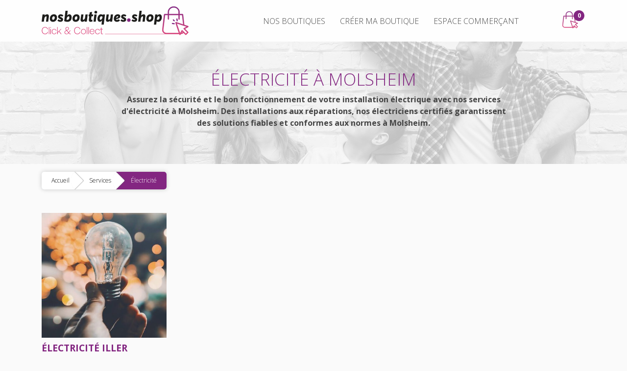

--- FILE ---
content_type: text/html; charset=UTF-8
request_url: https://molsheim.nosboutiques.shop/electricite/
body_size: 4694
content:
<!doctype html>
<html lang="fr">
    <head>
        <meta charset="utf-8">
        <meta name="viewport" content="width=device-width, initial-scale=1, shrink-to-fit=no">
        <meta name="description" content="Le click & collect de la ville de Molsheim. Visitez les boutiques de la rubrique Électricité et plus encore." />

        <link rel="apple-touch-icon" sizes="180x180" href="/apple-touch-icon.png">
        <link rel="icon" type="image/png" sizes="32x32" href="/favicon-32x32.png">
        <link rel="icon" type="image/png" sizes="16x16" href="/favicon-16x16.png">
        <link rel="manifest" href="/site.webmanifest">
        <link rel="mask-icon" href="/safari-pinned-tab.svg" color="#5bbad5">
        <meta name="msapplication-TileColor" content="#603cba">
        <meta name="theme-color" content="#832681">
        
        <link rel="stylesheet" href="https://cdnjs.cloudflare.com/ajax/libs/twitter-bootstrap/4.5.3/css/bootstrap.min.css" integrity="sha512-oc9+XSs1H243/FRN9Rw62Fn8EtxjEYWHXRvjS43YtueEewbS6ObfXcJNyohjHqVKFPoXXUxwc+q1K7Dee6vv9g==" crossorigin="anonymous" />
        <link rel="stylesheet" href="https://cdn.jsdelivr.net/npm/@splidejs/splide@latest/dist/css/splide.min.css">
        <link rel="preconnect" href="https://fonts.gstatic.com">
        <link href="https://fonts.googleapis.com/css2?family=Open+Sans:ital,wght@0,300;0,700;1,400&display=swap" rel="stylesheet">
        
        <link href="/tmp/css/48c6c74bc4506672b012192169f7f337.css" rel="stylesheet">

        <title>Électricité de Molsheim</title>
        <script async src="https://www.googletagmanager.com/gtag/js?id=G-52XP7F2ZW3"></script>
        <script>
            window.dataLayer = window.dataLayer || [];
            function gtag(){ dataLayer.push(arguments); }
            gtag('js', new Date());
            gtag('config', 'G-52XP7F2ZW3');
        </script>
        


    </head>
    <body>
                <nav class="navbar navbar-expand-lg navbar-light" id="navtop">
            <div id="menu" class="container-xl justify-content-between">
                <a class="navbar-brand logo" href="/"><img alt="nosboutiques-logo" src="/static/img/logo-nosboutiques.svg"></a>
                <div id="shopcard">
                    <div class="shopping-cart" title="Panier">
                        <span onclick="cartCreator();">
                            <span class="shopping-number">
                                <img alt="cart-icon" class="cart-icon" src="/static/img/icon-panier.svg" width="32">
                                <span class="cart-number"></span>
                            </span>
                        </span>
                    </div>
                </div>
                <button class="navbar-toggler" type="button" data-toggle="collapse" data-target="#navbarsTop" aria-controls="navbarsTop" aria-expanded="false" aria-label="Basculer la navigation">
                    <span class="navbar-toggler-icon"></span>
                </button>
            
                <div class="collapse navbar-collapse" id="navbarsTop">
                    <ul class="navbar-nav">
                        <li class="nav-item">
                            <a href="/">NOS BOUTIQUES</a>
                        </li>
                        <li class="nav-item">
                            <a href="/creer-ma-boutique/">CRÉER MA BOUTIQUE</a>
                        </li>
                        <li class="nav-item">
                            <a href="/admin/">ESPACE COMMERÇANT</a>
                        </li>
                    </ul>
                </div>
                
            </div>
        </nav>
        
<div class="container-fluid no-padding mb-3">
    <div class="banner-category" style="background-image: url(/static/img/categories/rub-services.jpg);">
        <div class="txtcategory">
            <h1 class=title-category>Électricité à Molsheim</h1>
            <p class="mt-2">Assurez la sécurité et le bon fonctionnement de votre installation électrique avec nos services d'électricité à Molsheim. Des installations aux réparations, nos électriciens certifiés garantissent des solutions fiables et conformes aux normes à Molsheim.</p>
        </div>
    </div>
</div>
<div class="container mb-3">
    <div class="breadcrumb flat">
        <a href="/">Accueil</a>
        <a href="/#6">Services</a>
        <a data-prevent href="#" class="active">Électricité</a>
    </div>
</div>

<div class="container">
    <div class="row" id="shoplist-category">
                <div class="shopitem col-xl-3 col-md-4 col-sm-6 col-6" >
            <div class="img-first"><a href="/electricite/electricite-iller/"><img alt="electricite-iller" src="/tmp/uploads/presentations/ksaMu1je6s.jpg_400x400.jpg"></a></div>
            <h2 class="title-societe"><a href="/electricite/electricite-iller/">Électricité Iller</a></h2>
            <h3 class="title-activity">Électricité générale</h3>
                    </div>
            </div>
    <hr class="mt-5 mb-3">
</div>

<div class="container mb-3">
    <p class="big-title title2">Sélection de boutiques de la catégorie <strong>Services</strong></p>
    <div class="row" id="shoplist-category-parent">
                <div class="shopitem col-xl-3 col-md-4 col-sm-6 col-6" >
            <div class="img-first"><a href="/ecoles-et-formations/ecole-de-musique-muller/"><img alt="ecole-de-musique-muller" src="/tmp/uploads/presentations/pEVGuDcDVa.png_400x400.jpg"></a></div>
            <h2 class="title-societe"><a href="/ecoles-et-formations/ecole-de-musique-muller/">École de musique Muller</a></h2>
            <h3 class="title-activity">École de musique</h3>
                    </div>
                <div class="shopitem col-xl-3 col-md-4 col-sm-6 col-6" >
            <div class="img-first"><a href="/marketing/imprimerie-chryss/"><img alt="imprimerie-chryss" src="/tmp/uploads/presentations/g6aC8Ju8qA.jpg_400x400.jpg"></a></div>
            <h2 class="title-societe"><a href="/marketing/imprimerie-chryss/">Imprimerie Chryss</a></h2>
            <h3 class="title-activity">Imprimeur</h3>
            <p class="number-products">1 produit</p>        </div>
                <div class="shopitem col-xl-3 col-md-4 col-sm-6 col-6" >
            <div class="img-first"><a href="/peintures/peinture-jung/"><img alt="peinture-jung" src="/tmp/uploads/presentations/gh3G5SjeYU.jpg_400x400.jpg"></a></div>
            <h2 class="title-societe"><a href="/peintures/peinture-jung/">Peinture Jung</a></h2>
            <h3 class="title-activity">Peinture en bâtiments, isolation</h3>
                    </div>
                <div class="shopitem col-xl-3 col-md-4 col-sm-6 col-6" >
            <div class="img-first"><a href="/photographie/photo-lorentz/"><img alt="photo-lorentz" src="/tmp/uploads/presentations/HzChpFN5MS.jpg_400x400.jpg"></a></div>
            <h2 class="title-societe"><a href="/photographie/photo-lorentz/">Photo Lorentz</a></h2>
            <h3 class="title-activity">Photographe - Boutique Bugatti</h3>
                    </div>
            </div>
</div>

        <div id="cart_modal" class="modal fixed-left fade" tabindex="-1" role="dialog">
    <div class="modal-dialog modal-lg modal-dialog-aside" role="document">
        <div class="modal-content">
            <div class="modal-header">
                <h5 class="modal-title"></h5>
                <button type="button" class="close" data-dismiss="modal" aria-label="Fermer">
                    <span class="closetxt">FERMER</span> <span aria-hidden="true">&times;</span>
                </button>
            </div>
            <div class="modal-body"></div>
            <!--<div class="modal-footer">
                <button type="button" class="btn btn-secondary" data-dismiss="modal">Fermer</button>
            </div>-->
        </div>
    </div>
</div>
        
        <div class="container-fluid no-padding bg-grey mt-2 mb-2" id="reinsurance">
            <div class="container text-center">
                <div class="row justify-content-between">
                    <div class="col-xl-3 col-sm-6">
                        <div class="icon-reinsurance">
                            <img alt="paiement-securise" src="/static/img/icon-security.svg">
                        </div>
                        <p><strong>Paiement sécurisé</strong></p>
                        <p>Vos paiements et vos données personnelles sont entièrement sécurisées.</p>
                    </div>
                    <div class="col-xl-3 col-sm-6">
                        <div class="icon-reinsurance">
                            <img alt="pas-de-frais-de-livraison" src="/static/img/icon-shop.svg">
                        </div>
                        <p><strong>Aucun frais de livraison</strong></p>
                        <p>Avec le Click & Collect il n’y a aucun frais de livraison, vous récupérez vos colis directement chez votre commerçant.</p>
                    </div>
                    <div class="col-xl-3 col-sm-6">
                        <div class="icon-reinsurance">
                            <img alt="echanger-le-produit" src="/static/img/icon-exchange.svg">
                        </div>
                        <p><strong>Échanger son produit</strong></p>
                        <p>Si un article ne convient pas, vous aurez la possibilité de l’échanger directement chez votre commerçant</p>
                    </div>
                    <div class="col-xl-3 col-sm-6">
                        <div class="icon-reinsurance">
                            <img alt="conseils-supplementaires" src="/static/img/icon-advice.svg">
                        </div>
                        <p><strong>Des conseils en plus !</strong></p>
                        <p>Le commerçant saura répondre à vos questions et vous donner des conseils lors de votre retrait en boutique.</p>
                    </div>
                </div>
            </div>
        </div>
        
        <div class="container">
            <div class="row justify-content-between nav-footer">
                <div class="col-12">
                    <ul>
                        
                        <li><a href="/mentions-legales/">Mentions légales</a> | </li>
                        <li><a href="/cgv/">CGV | </a></li>
                        <li><a href="/creer-ma-boutique/">Créer ma boutique</a> | </li>
                        <li><a href="/nous-contacter/">Contact</a> | </li>
                        <li><a href="/supervision/">Espace mairie</a></li>
                        <li><a rel="noopener" title="facebook" href="https://www.facebook.com/Molsheim" target="_blank" class="facebook"></a></li>
                    </ul>
                </div>
                <div class="col-12 text-right">
                    Tous droits réservés © 2020-2026
                </div>
            </div>
        </div>
        <span class="to-top">▲</span>
        <script src="https://cdnjs.cloudflare.com/ajax/libs/jquery/3.5.1/jquery.min.js" integrity="sha512-bLT0Qm9VnAYZDflyKcBaQ2gg0hSYNQrJ8RilYldYQ1FxQYoCLtUjuuRuZo+fjqhx/qtq/1itJ0C2ejDxltZVFg==" crossorigin="anonymous"></script>
        <script src="https://cdnjs.cloudflare.com/ajax/libs/twitter-bootstrap/4.5.3/js/bootstrap.bundle.min.js" integrity="sha512-iceXjjbmB2rwoX93Ka6HAHP+B76IY1z0o3h+N1PeDtRSsyeetU3/0QKJqGyPJcX63zysNehggFwMC/bi7dvMig==" crossorigin="anonymous"></script>
        <script src="https://cdn.jsdelivr.net/npm/@splidejs/splide@latest/dist/js/splide.min.js"></script>

        
        <script>
            if("serviceWorker" in navigator){
                navigator.serviceWorker.register("/serviceworker.js");
            };
            var cart = JSON.parse('[]');
            var updateCartNumber = function()
            {
                var qt = 0;
                for(var shopid in cart) {
                    var cartshop = cart[shopid];
                    for(var idx in cartshop.products) {
                        var productitem = cartshop.products[idx];
                        qt += productitem.quantity;
                    }
                }
                $(".navbar .cart-number").text(qt);
                return qt;
            };
            $("#cart_modal").on("click", ".deleteCartItem", function(evt)
            {
                if(!confirm("Êtes-vous sûr de vouloir retirer ce produit de votre panier ?")) {
                    return;
                }
                $(this).css({
                    "outline": "none",
                    "background": "none"
                }).html('<span class="spinner-border spinner-border-sm"></span>');
                
                $.ajax({
                    url: "/ajax/cart-management/",
                    type: "POST",
                    data: JSON.stringify({
                        type: "delete",
                        csrf: "bf302be6cb0620023988de8d5096bcc7656bf6d550a7bc6ebc8127f882d2b10e",
                        superid: $(this).attr("data-superid")
                    }),
                    contentType: 'application/json',
                    cache: false,
                    processData: false,
                    success: function(data)
                    {
                        window.cart = data;
                        cartCreator();
                    },
                    error: function(err)
                    {
                        alert("Une erreur est survenue, merci de réessayer plus tard.");
                        cartCreator();
                    }
                });
            });
            var cartCreator = function()
            {
                $("#cart_modal").find(".modal-body").empty();
                $("#cart_modal").find("h5").text(Object.keys(cart).length > 1 ? "Mes paniers" : "Mon panier");
                for(var shopid in cart)
                {
                    var cartshop = cart[shopid];
                    var shopcartModal = $("<div class='shopcart-modal'>");
                    shopcartModal.append("<p class='title-shop-modal'>"+cartshop.shopname+"</p>");
                    var totalShop = 0;
                    for(var idx in cartshop.products)
                    {
                        var productitem = cartshop.products[idx];
                        var productModal = $("<div class='product-modal'>");
                        productModal.append($("<div class='img-product-modal'><img alt='"+productitem.name+"' src='"+productitem.image+"'></div>"));
                        var descr = $('<div class="descr-product-modal">');
                        descr.append('<button data-superid="'+productitem.superid+'" type="button" class="deleteCartItem delete"></button>');
                        descr.append('<p class="title-prod-modal">'+productitem.name+'</p>');
                        descr.append('<p class="price-prod-modal">'+new Intl.NumberFormat('fr-FR', { style: 'currency', currency: 'EUR' }).format(productitem.price*productitem.quantity)+'</p>');
                        totalShop += productitem.price*productitem.quantity;
                        if(productitem.options.length > 0) {
                            var optionDiv = $('<div class="option flex">');
                            for(var oidx in productitem.options) {
                                var o = productitem.options[oidx];
                                optionDiv.append("<p>"+o.value+"</p>");
                            }
                            descr.append(optionDiv);
                        }
                        descr.append('<p class="quantity-prod-modal">Quantité : <strong>'+productitem.quantity+'</strong></p>');
                        productModal.append(descr);
                        shopcartModal.append(productModal);
                    }
                    shopcartModal.append($('<div class="total-modal"><p>TOTAL</p><p class="total-price-modal">'+new Intl.NumberFormat('fr-FR', { style: 'currency', currency: 'EUR' }).format(totalShop)+'</p></div>'));
                    shopcartModal.append($('<div class="flex"><a href="/'+cartshop.catslug+'/'+cartshop.shopslug+'/mon-panier/" class="button1">Finaliser ma commande</a></div>'));

                    $("#cart_modal").find(".modal-body").append(shopcartModal);
                }
                if(updateCartNumber() == 0) {
                    $("#cart_modal").find(".modal-body").append("<p class='mt-5'>Vous n'avez encore aucun article dans votre panier.</p>");
                }
                $("#cart_modal").modal();
            };
            updateCartNumber();
            $("#categories .navbar-toggler").on("click", function(){
                $([document.documentElement, document.body]).animate({
                    scrollTop: $("#categories .navbar-toggler").offset().top-5
                }, 300);
            });
            $("#nav-cat-product .navbar-toggler").on("click", function(){
                $([document.documentElement, document.body]).animate({
                    scrollTop: $("#nav-cat-product .navbar-toggler").offset().top-5
                }, 300);
            });
            $("[data-prevent]").on("click", function(e){
                e.preventDefault();
            });
            $(window).on("scroll", function() {
                if(window.scrollY > 600) { $(".to-top").fadeIn(); } else { $(".to-top").fadeOut(); }
            });
            $(".to-top").on("click", function(){
                $('html,body').animate({ scrollTop: 0 }, 'slow');
            });        
        </script>
    </body>
</html>

--- FILE ---
content_type: text/css
request_url: https://molsheim.nosboutiques.shop/tmp/css/48c6c74bc4506672b012192169f7f337.css
body_size: 4731
content:
:root{--theme-color:#da4279;--secondary-color:#832681}.noselect{-webkit-touch-callout:none;-webkit-user-select:none;-khtml-user-select:none;-moz-user-select:none;-ms-user-select:none;user-select:none}body{font-family:'Open Sans',sans-serif;font-weight:300;font-size:16px;color:#454545;background:#fafafa}img{max-width:100%;height:auto}a{color:var(--theme-color);text-decoration:underline;transition:all .5s ease-out}a:hover{color:var(--secondary-color)}strong{font-weight:700}.no-padding{padding:0}.flex{display:flex}.wrap{flex-wrap:wrap}.justify-content-right{justify-content:flex-end}.flex-center{display:flex;margin:auto}.txt-center{text-align:center}ul li{margin:5px 0}ul li::marker{color:var(--secondary-color);font-size:24px}.button1{background-color:var(--theme-color);border-radius:10px;color:#fff;font-size:24px;line-height:1em;padding:15px 30px;text-decoration:none;transition:all .2s ease-out;display:inline-block;text-align:center;border:0}.button1:hover{color:#fff;background-color:var(--secondary-color);text-decoration:none}.logo{width:200px}.facebook{display:block;background:url(/static/img/icon-facebook.svg) no-repeat center;background-size:14px 24px;height:30px;width:30px;border:solid 1px var(--secondary-color);border-radius:50%;margin:0 10px}.slider-home{background-position:center;background-size:cover;padding:0;text-align:center;font-size:20px}.heading{position:absolute;z-index:1;top:0;left:0;width:100%;text-align:center}.block-slide{background:rgb(0,0,0,0.6);padding:30px;color:#fff;height:100%}.title-slide1{font-size:45px}.title-slide2{background-color:var(--secondary-color);font-size:40px;font-weight:bold;line-height:1em;padding:5px;display:inline-block;margin:0 auto}.txt-slide{display:none}#categories{background-color:#333}#categories.navbar-light .navbar-toggler{background:rgb(255,255,255,0.8)}.txt-navbar{display:inherit;color:#fff;margin:0 0 0 15px;line-height:50px}#navbarsCategories,#navbarsCatProdut{margin-top:0}#navbarsCategories ul{margin:auto;padding:0}#navbarsCategories ul li{background-color:#ededed;border-bottom:solid 1px #fff;margin:0}#navbarsCategories ul li a{background-color:#ededed;transition:none;color:#000 !important;width:100%;max-width:inherit;border:0;padding:0 10px;text-decoration:none;text-transform:uppercase;display:flex;align-items:center;height:60px;font-size:14px}#navbarsCategories ul li a:hover{background-color:#ededed;color:#000 !important;width:100%;max-width:inherit;border:0}#navbarsCategories ul li a.selected{border:0}#navbarsCategories .navbar-nav{flex-direction:column;width:100%}#navbarsCategories ul li a::after{content:none}#shoplist .col-xl-3{margin:20px 0}#shoplist .shopitem{min-height:330px}#shoplist-category .shopitem{margin:10px 0}.img-first{width:100%;display:flex;align-items:center;overflow:hidden}.img-first img{transition:.15s all ease;max-width:100%;height:auto;margin:auto;overflow:hidden}.img-first img:hover{filter:brightness(1.15);transform:scale(1.1) rotate(0)}h2.title-societe{font-size:16px;text-transform:uppercase;margin:10px 0;font-weight:700;overflow:hidden;max-height:55px}h2.title-societe a{color:var(--secondary-color);text-decoration:none}.title-activity{margin:5px 0;font-size:15px;max-height:55px;font-weight:bold;overflow:hidden}.number-products{font-size:15px;color:#555;margin:0}.bg-grey{background-color:#efefef}#click{padding:5px 0;margin:60px 0;text-align:center}.big-title{font-size:30px;text-transform:uppercase;margin:20px 0;text-align:center;color:var(--secondary-color)}.title-medium{font-size:24px;text-align:center;margin:15px 0}.img-click{height:350px;display:flex;align-items:center}.img-click img{max-width:75%;margin:auto}.title-click{font-size:20px;color:var(--secondary-color);font-weight:700}#reinsurance{padding:20px 0}#reinsurance p{margin:5px 0}.icon-reinsurance{display:flex;align-items:center}.icon-reinsurance img{max-height:80px;width:auto;margin:0 auto 15px auto}.nav-footer{font-size:14px;margin-bottom:20px;align-items:center}.nav-footer ul{padding:0}.nav-footer ul li{float:left;list-style:none;line-height:30px}.nav-footer ul li a{color:#454545;text-decoration:none;padding:5px}.text-right{text-align:right}#navtop{position:sticky;top:0;background-color:rgb(255,255,255,0.8);z-index:100;backdrop-filter:blur(10px)}#menu{position:relative}#navbarsTop{justify-content:center}#navbarsTop ul li.nav-item{padding:5px 15px;text-align:center}#navbarsTop .nav-item a{color:#454545;text-decoration:none;border-bottom:solid 2px transparent}#navbarsTop .nav-item a:hover{border-bottom:solid 2px var(--secondary-color)}#shopcard{position:absolute;top:5px;right:0}.navbar-toggler{position:absolute;top:5px;right:50px}#categories .navbar-toggler,#nav-cat-product .navbar-toggler{right:20px}.shopping-cart{position:relative;margin-left:20px;cursor:pointer}.shopping-cart a{display:flex;align-items:center;flex-direction:row;justify-content:center;height:40px;color:#333;font-weight:400;line-height:1}.shopping-number{position:relative}img .cart-icon{position:absolute;top:0;height:auto}.cart-number{background-color:var(--secondary-color);position:absolute;top:-7px;right:-13px;z-index:1;width:22px;height:22px;border-radius:50%;color:#FFF;text-align:center;letter-spacing:0 !important;font-weight:700 !important;font-size:12px !important;line-height:22px}.banner-merchant{max-height:100px;display:flex;align-items:center;overflow:hidden}.banner-merchant img{width:100%;height:auto}.logo-merchant{max-width:200px;max-height:200px;border-radius:50%;background-color:#fff;box-shadow:rgb(0,0,0,0.5) 2px 5px 10px;overflow:hidden;margin:-120px auto 0 auto;display:none}.info-merchant{font-size:16px;margin-bottom:20px}.title-merchant{font-size:30px;line-height:1em;margin:10px 0}.title2-merchant{font-size:18px;font-weight:700;margin:5px 0}#nav-cat-product{background-color:#efefef;color:#333;min-height:50px;padding:0}#nav-cat-product ul{padding:0;margin:0}#nav-cat-product ul li{padding:0;margin:0;list-style:none;display:inline-block}#nav-cat-product ul li a{color:#333;text-decoration:none;display:block;padding:10px 10px;border-top:solid 1px #aaa;border-right:0}#nav-cat-product ul li a:hover,#nav-cat-product ul li a.selected{background-color:var(--secondary-color);color:#fff}#nav-cat-product .txt-navbar{color:#333;line-height:50px}#product-list{justify-content:space-around}.category-product a{background-color:#656565;display:inline-block;border-radius:5px;color:#fff;font-size:12px;margin:5px 5px 5px 0;text-decoration:none;padding:0 10px;line-height:20px;font-weight:700}.category-product a:hover{background-color:var(--theme-color)}.category-product a.selected{background-color:var(--secondary-color)}h3.title-product-small,h2.title-product-small{color:#454545;font-size:15px;margin:0 0 5px 0}h3.title-product-small a,h2.title-product-small a{color:#454545;text-decoration:none}p.price-small{font-size:18px;color:var(--secondary-color);font-weight:700;display:inline-block}.price-barded{font-size:13px;color:#454545;font-weight:normal;text-decoration:line-through;margin-right:3px}.col-product{transition:all .2s ease-out;padding:10px 10px 40px 10px;transform:scale(0.95);box-shadow:0 0 2px #aaa}.col-product:hover{transform:scale(1);background:#f8f8f8;box-shadow:rgb(0,0,0,0.35) 0 0 10px}.col-product .price-zone{padding:0 10px;position:absolute;bottom:0;left:0;right:0}#shopinformation{margin-top:30px;font-size:14px}.contact-shop{text-align:center}.shop-info{margin:30px 0}.shop-info img{margin-bottom:15px}.opening-hours{background-color:#454545;color:#fff;padding:5px 10px;margin:0;font-size:13px}.opening-hours p{margin:5px 0}.opening-time span{display:inline-block;width:80px}.big-description-shop{margin-top:20px}#shopmap{min-height:250px}a.cta-more{display:inline-block;background-image:url(/static/img/arrow-right.svg);background-repeat:no-repeat;background-size:18px 26px;padding:0 0 0 25px;line-height:26px;text-decoration:none}.img-shopgalery{width:25%}.img-shopgalery img{width:100%;height:auto}.social-icon img{width:32px;height:32px;margin:0 5px 5px 0}.logo-merchant-small{max-width:105px;max-height:105px;border-radius:50%;background-color:#fff;box-shadow:rgb(0,0,0,0.5) 2px 5px 10px;overflow:hidden;float:left;margin:15px 30px 15px 0}.info-merchant-product .title-merchant,.info-merchant-product .title2-merchant{margin:0}.cta-return{display:inline-block;background-image:url(/static/img/arrow-left.svg);background-repeat:no-repeat;background-size:18px 26px;padding:0 0 0 25px;line-height:26px;font-size:24px;text-decoration:none;margin:10px 0}.img-product-big{margin-bottom:20px}.thumbnail-img{border:solid 1px #efefef;width:32%;height:auto}.title-product{font-size:24px;font-weight:700;margin:10px 0}.price{font-size:40px;color:var(--secondary-color);margin:10px 0 30px 0;font-weight:700}.select-choice,.select-quantity{margin:10px 0}.select-choice label,.select-quantity label{width:30%}.select-choice .custom-select{width:69%}.select-quantity input[type=button]{padding:0 5px;min-width:25px;height:42px;border:2px solid rgba(129,129,129,.2);background:0;box-shadow:none}.select-quantity input[type=number]{width:30px;height:42px;border-right:0;border-left:0;appearance:none;display:inline-block;color:#777;padding:0;text-align:center;border:2px solid rgba(129,129,129,.2);border-radius:0;background-color:transparent;box-shadow:none;vertical-align:middle;font-size:14px;transition:border-color .5s ease;touch-action:manipulation}.title-description{display:block;text-transform:uppercase;background-color:#efefef;color:var(--secondary-color);font-size:24px;text-align:center;padding:5px 0;margin:40px 0 20px 0}#similar-products .big-title{margin:60px auto 20px auto}.line{background:linear-gradient(var(--secondary-color),var(--theme-color));height:1px;margin-bottom:20px}.top-form{background-color:var(--secondary-color);color:#fff;font-size:24px;text-transform:uppercase;text-align:center;padding:15px 0}.top-form p{margin:0;line-height:1.2em}#connexion-admin{font-size:18px}.top-connexion-admin{border-bottom:solid 2px var(--secondary-color);text-transform:uppercase}.top-connexion-admin h1{font-size:30px;color:var(--secondary-color);text-align:center;display:block;font-weight:bold}.arrow-bloc{background:url(/static/img/pointe-bloc-form.png) no-repeat center;background-size:38px 19px;height:19px}.input-form{margin:15px 0;display:flex;flex-wrap:wrap;justify-content:space-between;align-items:center}.label{width:100%;text-align:left;margin:.5rem 0}.input{width:100%;border:solid 1px #d8d8d8;box-shadow:rgba(0,0,0,0.10) 0 0 6px;height:40px;padding:5px 10px;line-height:40px}.lost-password{text-align:right;margin:-10px 0 30px 0;font-size:.8em}#forgotpass{display:none}.cta-send{width:100%;display:flex;justify-content:flex-end}.margin-top40{margin-top:40px}.card{border:0;position:relative;display:-ms-flexbox;display:flex;-ms-flex-direction:column;flex-direction:column;min-width:0;word-wrap:break-word;background-color:#fff;background-clip:border-box}.card-question{background:url(/static/img/arrow-bottom.svg) no-repeat center right;background-size:28px 16px}.card-answer{padding:5px 0 15px 25px;font-style:italic}.btn-question{font-size:18px;text-align:left;padding:5px 30px 5px 5px;background:0;border:0;border-top-color:currentcolor;border-top-style:none;border-top-width:medium;font-weight:700;color:#454545;line-height:1.5em;border-top:solid 1px #d8d8d8}button:focus{outline:0}a.add-to-cart{background:url(/static/img/icon-ajout-panier.png) no-repeat;background-size:42px 29px;display:inline-block;width:42px;height:29px;float:right}a.view-to-cart{background:url(/static/img/icon-loupe-panier.svg) no-repeat;background-size:42px 29px;display:inline-block;width:42px;height:29px;float:right}.title-shop{background:#454545;color:#fff;padding:5px 20px;font-size:24px;margin:0}.title-shop h2{font-weight:700}#listing-shop{padding:inherit}.shop{justify-content:space-between}.product-shop{position:relative;border-bottom:solid 1px #d5d5d5;margin:20px 0;padding-bottom:20px}.title-prod-shop{font-weight:700;font-size:18px;margin:0 0 20px 0;width:90%}.img-product-shop img{border:solid 1px #d5d5d5;max-width:150px;height:auto;margin-right:20px}.descr-product-shop{font-size:16px}.detail-priceshop .right{text-align:right}.select-shop{margin:10px 0;align-items:center}.price-prod-shop{font-size:18px;font-weight:700;color:var(--secondary-color)}.detail-priceshop{justify-content:space-between}#listing-shop .button1{margin:auto;font-size:20px}#totalshop{border-radius:0 0 20px 20px;box-shadow:rgb(0,0,0,0.25) 0 0 10px}#totalshop .button1{margin:auto}.totalprice{font-size:24px;font-weight:700;margin-top:20px}.totalprice span{color:var(--secondary-color)}#info-shopper .input-form{align-items:center}#connect{margin-bottom:20px;border-bottom:solid 1px #d5d5d5;padding-bottom:30px}#connect h1{font-size:35px}.big-title.title2{margin-top:0;font-size:22px}.center{margin:auto}#merci{margin:40px 0}.shares{text-align:right}.shares p{font-size:14px;font-weight:bold;margin-bottom:5px}.shares .social-icon img{margin:0 0 5px 5px}.search .form-control{border-radius:0;box-shadow:rgba(0,0,0,0.25) 0 0 4px}.btn-search{background-color:var(--theme-color);color:#fff;border-radius:0 5px 5px 0}.btn-search:hover{background-color:var(--secondary-color);color:#fff;box-shadow:rgb(0,0,0,0.25) 0 0 4px}.d-flex{margin:auto}.shop-name{margin-left:5px}#search-list .col-product{height:370px}#search-menu{margin:}.navbar-expand-lg .navbar-nav .dropdown-menu{position:relative;padding:0}#navbarsCategories ul li .dropdown-item{text-transform:inherit;font-size:14px;white-space:inherit}#navbarsCategories ul li a:hover{filter:brightness(1.05)}#navbarsCategories ul li a:hover .cls-1{fill:#000}#navbarsCategories ul li a.dropdown-item{color:#fff !important;background-color:#222;height:auto;padding:10px}#navbarsCategories ul li a.dropdown-item:hover{color:#000 !important;background-color:#ddd}#navbarsCategories ul li a.dropdown-item::after{content:none}.icon-nav{width:35px;margin-right:5px}#categories .navbar-toggler{right:10px}.nav-link svg{width:35px;margin-right:10px}.nav-link svg .cls-1{fill:var(--secondary-color)}.banner-category{display:flex;align-items:center;position:relative;background-size:cover;background-position:center;min-height:250px}.txtcategory{text-align:center;max-width:800px;margin:auto}.txtcategory .title-category{font-size:30px;color:var(--secondary-color);text-transform:uppercase;margin:0;font-weight:normal}.txtcategory h1{font-size:24px;color:#000;margin:0}.txtcategory p{font-weight:bold}.breadcrumb{display:inline-block;box-shadow:0 0 10px 0 rgba(0,0,0,0.20);overflow:hidden;border-radius:5px;counter-reset:flag;padding:0}.breadcrumb a{text-decoration:none;outline:0;display:block;float:left;font-size:12px;line-height:36px;color:white;padding:0 10px 0 30px;background:#666;background:linear-gradient(#666,#333);position:relative}.breadcrumb a:first-child{padding-left:20px;border-radius:5px 0 0 5px}.breadcrumb a:last-child{border-radius:0 5px 5px 0;padding-right:20px}.breadcrumb a.active,.breadcrumb a:hover{background:#333;background:linear-gradient(#333,#000)}.breadcrumb a.active:after,.breadcrumb a:hover:after{background:#333;background:linear-gradient(135deg,#333,#000)}.breadcrumb a:after{content:'';position:absolute;top:0;right:-18px;width:36px;height:36px;transform:scale(0.707) rotate(45deg);z-index:1;background:#666;background:linear-gradient(135deg,#666,#333);box-shadow:1px -1px 0 1px rgba(0,0,0,0.2),1px -1px 0 1px rgba(255,255,255,0.1);border-radius:0 5px 0 50px}.breadcrumb a:last-child:after{content:none}.flat a,.flat a:after{background:white;color:black;transition:all .5s}.flat a:before{background:white;box-shadow:0 0 0 1px #ccc;text-align:center}.flat a:hover,.flat a:hover:after{background:var(--theme-color);color:#fff}.flat a.active,.flat a.active:after{background:var(--secondary-color);color:#fff}.to-top{position:fixed;display:none;bottom:30px;right:30px;height:50px;line-height:44px;width:50px;border-radius:25px;background:var(--secondary-color);text-align:center;cursor:pointer;color:white;font-size:30px;opacity:.7}@media(min-width:576px){.container,.container-sm{max-width:540px}.txt-slide{display:inherit}.banner-merchant{max-height:200px}.logo-merchant{display:inherit}.label{width:40%;text-align:right}.input-form label.label{width:30%}.input{width:55%}.input-form .input{width:68%}#shopcard{position:absolute;top:15px;right:30px}.navbar-toggler{position:absolute;top:15px;right:80px}#categories .navbar-toggler,#nav-cat-product .navbar-toggler{right:10px;top:5px}#nav-cat-product ul li a{border-right:solid 1px #fff}.block-slide{height:inherit}}@media(min-width:768px){.container,.container-sm,.container-md{max-width:720px}.logo{width:300px}.logo-merchant{max-width:300px;max-height:300px;margin-top:-120px}.contact-shop{text-align:inherit}.banner-merchant{max-height:300px}.title-merchant{font-size:35px}.slider-home{padding:70px 0}.big-title{font-size:40px}#listing-shop{padding-left:0;padding-right:40px}.col-product{padding:30px 30px 50px 30px}h3.title-product-small{margin:10px 0 5px 0;font-size:18px}p.price-small{font-size:24px}.price-barded{font-size:18px;margin-right:8px}.col-product .price-zone{padding:0 30px}.info-merchant{margin-bottom:40px}h2.title-societe{font-size:19px;height:42px;overflow:hidden}#shoplist .shopitem{min-height:330px}#navbarsCategories,#navbarsCatProdut{margin-top:10px}#nav-cat-product{min-height:inherit}.heading{top:50%;left:50%;max-width:700px;text-align:center;transform:translateY(-50%) translateX(-50%)}#nav-cat-product ul li{display:block;border:0}#nav-cat-product ul li a{border-top:0}.big-title.title2{font-size:35px}.txtcategory .title-category{font-size:35px}}@media(min-width:992px){.container,.container-sm,.container-md,.container-lg{max-width:960px}.title-merchant{font-size:45px;line-height:1.3em}#navbarsTop ul li.nav-item{text-align:inherit}.navbar-light .navbar-toggler button{margin:5px}#categories{padding:0}.txt-navbar{display:none}.line{margin-bottom:40px}#nav-cat-product ul{display:flex;flex-wrap:wrap;justify-content:left}#nav-cat-product ul li{display:flex;border:0}#nav-cat-product ul li a{padding:10px 15px;border:0}#navbarsCategories ul{margin:auto;padding:0}#navbarsCategories ul li{float:left;list-style:none;text-align:center;margin:0}#navbarsCategories ul li a{padding:0 10px;max-width:inherit;text-decoration:none;text-transform:uppercase;display:flex;align-items:center;height:60px}#navbarsCategories,#navbarsCatProdut{margin-top:0}}@media(min-width:1200px){.container,.container-sm,.container-md,.container-lg,.container-xl{max-width:1140px}.banner-merchant{max-height:480px}}:root{--theme-color:#da4279;--secondary-color:#832681}#cart_modal{padding-right:0 !important}.modal .modal-dialog-aside{width:470px;max-width:100%;height:100%;margin:0;transform:translate(0);transition:transform .2s}.modal .modal-dialog-aside .modal-content{height:inherit;border:0;border-radius:0}.modal .modal-dialog-aside .modal-content .modal-body{overflow-y:auto}.modal.fixed-left .modal-dialog-aside{margin-left:auto;transform:translateX(100%)}.modal.fixed-right .modal-dialog-aside{margin-right:auto;transform:translateX(-100%)}.modal.show .modal-dialog-aside{transform:translateX(0)}.modal-body{padding:0 1rem 0 1rem}.modal-title{color:var(--theme-color);font-size:24px;text-transform:uppercase;font-weight:700}.close{color:var(--theme-color);display:flex;font-size:30px;line-height:20px;opacity:1}.closetxt{font-size:16px;font-weight:normal;line-height:20px;margin-right:10px}.shopcart-modal{margin-bottom:30px}.title-shop-modal{background-color:#454545;padding:5px 20px;margin-left:-1rem;margin-right:-1rem;margin-bottom:5px;color:#fff;font-size:16px;font-weight:700}.product-modal{border-bottom:solid 1px #d5d5d5;padding:10px 0;width:100%;display:flex;flex-wrap:wrap;position:relative}.delete{position:absolute;background:url(/static/img/icon-delete.svg) no-repeat;background-size:20px 24px;width:20px;height:24px;top:10px;right:0;border:0}.img-product-modal{border:solid 1px #d5d5d5;width:100px;height:100px;margin-right:10px}.descr-product-modal{font-size:16px;padding-right:30px;width:65%}.descr-product-modal p{margin-bottom:0}.price-prod-modal{color:var(--secondary-color);font-weight:700}.total-modal p{font-size:20px;font-weight:700;display:inline-block}.total-price-modal{color:var(--theme-color);float:right}.shopcart-modal .button1{margin:auto;font-size:20px}.option p{display:inline-block;padding:1px 5px;border:solid 1px #d5d5d5;border-radius:3px;margin-right:5px}


--- FILE ---
content_type: image/svg+xml
request_url: https://molsheim.nosboutiques.shop/static/img/icon-facebook.svg
body_size: 34
content:
<svg id="Calque_1" data-name="Calque 1" xmlns="http://www.w3.org/2000/svg" viewBox="0 0 11 22"><defs><style>.cls-1{fill:#832681;}</style></defs><path class="cls-1" d="M203.25,193h2v-3.49a24.66,24.66,0,0,0-2.92-.16c-2.9,0-4.88,1.82-4.88,5.17v3.08h-3.2v3.91h3.2v9.84h3.92v-9.84h3.06l.49-3.91h-3.55v-2.69c0-1.13.3-1.91,1.88-1.91Z" transform="translate(-194.25 -189.31)"/></svg>

--- FILE ---
content_type: image/svg+xml
request_url: https://molsheim.nosboutiques.shop/static/img/icon-exchange.svg
body_size: 670
content:
<svg id="Calque_1" data-name="Calque 1" xmlns="http://www.w3.org/2000/svg" viewBox="0 0 194 199.87"><defs><style>.cls-1{fill:#822681;}</style></defs><path class="cls-1" d="M58.53,100.52ZM5,83.85l52.65,16.54.15,0,.2,0a2.94,2.94,0,0,0,.51,0h0a3.29,3.29,0,0,0,.54,0l.1,0,.24,0L112,83.85a2.85,2.85,0,0,0,2-2.72V19.7a.43.43,0,0,0,0-.05,2.22,2.22,0,0,0,0-.37.13.13,0,0,0,0-.06,2.85,2.85,0,0,0-1-1.75h0a3.46,3.46,0,0,0-.45-.29l0,0a3.56,3.56,0,0,0-.41-.17L59.41.44a2.9,2.9,0,0,0-1.75,0L5,17l-.1,0a2.39,2.39,0,0,0-.43.2l-.14.07a2.83,2.83,0,0,0-.91.91l0,.05a3.32,3.32,0,0,0-.25.54.05.05,0,0,1,0,0,.13.13,0,0,1,0,.06,3.26,3.26,0,0,0-.09.45s0,.09,0,.13,0,.15,0,.23V81.13A2.85,2.85,0,0,0,5,83.85ZM108.29,79,61.41,93.77V38.33L108.29,23.6ZM58.53,6.15,101.64,19.7,58.53,33.24,15.42,19.7ZM8.77,23.6,14,25.23l41.69,13.1V93.77L8.77,79ZM141.46,200.17h0Zm55.41-81.68a2.82,2.82,0,0,0-.89-1.31h0a2.42,2.42,0,0,0-.42-.29l-.05,0a3.16,3.16,0,0,0-.5-.22h-.08l-52.59-16.53a3,3,0,0,0-1.73,0L88,116.62l-.09,0a2.08,2.08,0,0,0-.43.19l-.15.08a2.83,2.83,0,0,0-.9.89l-.06.11a2.86,2.86,0,0,0-.22.47l0,.07s0,.07,0,.11a3.59,3.59,0,0,0-.08.35,1.79,1.79,0,0,0,0,.23c0,.06,0,.11,0,.17v61.43a2.87,2.87,0,0,0,2,2.73L140.61,200l.15,0,.21.05a2.73,2.73,0,0,0,.5,0h0a3,3,0,0,0,.52,0l.14,0,.21-.05L195,183.5a2.87,2.87,0,0,0,2-2.73V119.34A3.07,3.07,0,0,0,196.87,118.49Zm-58.28,74.92L91.72,178.68V123.25l1.37.43L138.59,138Zm2.88-60.52-43.1-13.55,43.1-13.54,43.11,13.54Zm49.76,45.79-46.87,14.73V138l46.87-14.72ZM134.07,16.91a90.2,90.2,0,0,1,56.73,83.33v.44c0,.24,0,.47,0,.71h0a2.86,2.86,0,0,0,2.86,2.87h0a2.86,2.86,0,0,0,2.88-2.83l0-.43a6.44,6.44,0,0,0,0-.76,95.93,95.93,0,0,0-59.22-88.18l5.91-4.77L115.2,8,135.76,27ZM64.63,183.07A89.76,89.76,0,0,1,9.2,100.34a2.88,2.88,0,0,0-5.76,0,95.44,95.44,0,0,0,59.09,88l-6.88,5.55,28.05-.75L63.15,174.27Z" transform="translate(-3 -0.3)"/></svg>

--- FILE ---
content_type: image/svg+xml
request_url: https://molsheim.nosboutiques.shop/static/img/icon-advice.svg
body_size: 1054
content:
<svg id="Calque_1" data-name="Calque 1" xmlns="http://www.w3.org/2000/svg" viewBox="0 0 200 191.18"><defs><style>.cls-1{fill:#822681;}</style></defs><path class="cls-1" d="M121.09,120.35l-3.79-4.77a6,6,0,0,1-1.06-5.45l2.45-8.32a11.28,11.28,0,0,0-6.53-13.65l-3.24-1.33a6,6,0,0,1-3.72-5.56v-8.5A35.63,35.63,0,0,0,69.66,37.12H53.86A35.65,35.65,0,0,0,18.31,72.77v8.5a6,6,0,0,1-3.72,5.56l-3.24,1.33a11.28,11.28,0,0,0-6.53,13.65l2.45,8.32a6,6,0,0,1-1.06,5.45l-3.79,4.77A11.4,11.4,0,0,0,3.51,135.6a6,6,0,0,1,.6,8.1A11.32,11.32,0,0,0,4.76,159l6.41,6.42a27.15,27.15,0,0,0-2.74,11.93v15.6a2.64,2.64,0,1,0,5.27,0v-15.6a21.92,21.92,0,0,1,21.91-22,16.12,16.12,0,0,0,5.13-.83L59.12,168.8v18.84a2.64,2.64,0,1,0,5.27,0V168.8l10-7.75a2.64,2.64,0,0,0-3.22-4.18l-9.39,7.29-16-12.39a16.24,16.24,0,0,0,6-11.41A35.26,35.26,0,0,0,97,106.76c0-.12,0-18.46,0-18.68a2.65,2.65,0,0,0-1.9-2.34A23.47,23.47,0,0,1,79.67,71.8a2.63,2.63,0,0,0-4.54-.63,64.21,64.21,0,0,1-48.7,25.37,2.64,2.64,0,0,0,.21,5.28,69.47,69.47,0,0,0,50-24.18,28.68,28.68,0,0,0,15,12.56v16.28a29.95,29.95,0,0,1-59.62,4.14,2.63,2.63,0,1,0-5.22.72,35.31,35.31,0,0,0,19.75,27v.69a11,11,0,0,1-11,11A27,27,0,0,0,14,160.78l-5.53-5.55a6,6,0,0,1-.47-8,11.26,11.26,0,0,0-.88-15.5,6.06,6.06,0,0,1-.58-8.12l3.79-4.78a11.31,11.31,0,0,0,2-10.22l-2.45-8.33a6,6,0,0,1,3.48-7.26l3.23-1.33a11.26,11.26,0,0,0,7-10.45v-8.5A30.36,30.36,0,0,1,53.86,42.4h15.8A30.37,30.37,0,0,1,99.94,72.77v8.5a11.26,11.26,0,0,0,7,10.45l3.23,1.33a6,6,0,0,1,3.48,7.26l-2.45,8.33a11.28,11.28,0,0,0,2,10.22l3.79,4.78a6.07,6.07,0,0,1-.58,8.12,11.25,11.25,0,0,0-.89,15.5,6,6,0,0,1-.47,8l-5.53,5.55a27,27,0,0,0-21.17-10.7,2.42,2.42,0,0,0-1,0,10.94,10.94,0,0,1-8.84-5.28,2.63,2.63,0,1,0-4.5,2.74A16.17,16.17,0,0,0,84.36,155L73.71,192.19a2.63,2.63,0,1,0,5.06,1.46L89.7,155.42a21.93,21.93,0,0,1,20.11,21.9v15.6a2.64,2.64,0,1,0,5.27,0v-15.6a27.28,27.28,0,0,0-2.73-11.93l6.41-6.42a11.34,11.34,0,0,0,.65-15.27,6,6,0,0,1,.59-8.1A11.4,11.4,0,0,0,121.09,120.35ZM41.91,164.14a2.64,2.64,0,1,0-5.07,1.44l7.9,28.06a2.64,2.64,0,1,0,5.07-1.44ZM159.47,4.38a40.66,40.66,0,0,0-39.25,50.78l-6,21.75,16.64-3.13a40.58,40.58,0,1,0,28.63-69.4Zm0,76.44a35.32,35.32,0,0,1-26-11.31l-.9-1-11.61,2.18,4.3-15.55-.17-.64a35.69,35.69,0,1,1,34.42,26.29Zm-13.78-26A4.31,4.31,0,1,0,150,59.08,4.3,4.3,0,0,0,145.69,54.77Zm14.45,0a4.31,4.31,0,1,0,4.3,4.31A4.31,4.31,0,0,0,160.14,54.77Zm13.45,0a4.31,4.31,0,1,0,4.3,4.31A4.31,4.31,0,0,0,173.59,54.77Zm-10.83-7.7a3.29,3.29,0,0,0,0-4.24,3,3,0,0,0-2.17-.75,3.05,3.05,0,0,0-2.21.73,3.34,3.34,0,0,0,0,4.27,3,3,0,0,0,2.19.76A3,3,0,0,0,162.76,47.07ZM167.12,24a8.44,8.44,0,0,0-5.52-1.68,16,16,0,0,0-8,2.12l1.84,3.71a12.86,12.86,0,0,1,5.77-1.66,3.89,3.89,0,0,1,2.26.57,1.93,1.93,0,0,1,.81,1.68,3,3,0,0,1-.57,1.77,10.59,10.59,0,0,1-2.34,2.07,9.11,9.11,0,0,0-2.53,2.55,5.62,5.62,0,0,0-.69,2.83v1.25h4.47v-1a2.87,2.87,0,0,1,.43-1.64,9.88,9.88,0,0,1,2.05-1.83,12,12,0,0,0,3.21-3,6,6,0,0,0,.84-3.21A5.48,5.48,0,0,0,167.12,24Z" transform="translate(0 -4.38)"/></svg>

--- FILE ---
content_type: image/svg+xml
request_url: https://molsheim.nosboutiques.shop/static/img/icon-security.svg
body_size: 598
content:
<svg id="Calque_1" data-name="Calque 1" xmlns="http://www.w3.org/2000/svg" viewBox="0 0 150.41 198.62"><defs><style>.cls-1{fill:#822681;}</style></defs><path class="cls-1" d="M101.08,194c-2.71,0-5.41,0-8.11-.12h-.2a2.73,2.73,0,0,0-2.71,2.75,2.84,2.84,0,0,0,2.73,2.93c2.76.08,5.53.11,8.29.11a2.84,2.84,0,0,0,0-5.67Zm71.83-96.11c-5.92-1.68-11.77-3.14-17.43-4.36V57.11A55.73,55.73,0,1,0,44,57.11V93.48c-5.66,1.22-11.51,2.68-17.43,4.36a2.83,2.83,0,0,0-2.05,2.73v85.86a2.83,2.83,0,0,0,2.05,2.73,274.78,274.78,0,0,0,46.26,9.06h.3v0a2.84,2.84,0,0,0,.28-5.68,267.45,267.45,0,0,1-43.26-8.29V102.73c5.86-1.62,11.64-3,17.2-4.17a1.09,1.09,0,0,0,.24-.07l.15,0C54.24,97.11,61,96,68,95.07h0A3.1,3.1,0,0,0,68.7,95a254.08,254.08,0,0,1,62.11,0,3.1,3.1,0,0,0,.69.09h0c7,.9,13.75,2,20.2,3.38l.25.07.15,0c5.56,1.15,11.34,2.54,17.21,4.17v81.55c-7.15,2-14.18,3.63-21,4.92a2.84,2.84,0,0,0,1,5.58c7.59-1.45,15.5-3.34,23.49-5.62a2.83,2.83,0,0,0,2.05-2.73V100.57A2.84,2.84,0,0,0,172.91,97.84ZM128.68,89a259,259,0,0,0-57.85,0V57.11a28.93,28.93,0,1,1,57.85,0Zm21.16,3.28c-5-1-10.22-1.84-15.53-2.57V57.11a34.56,34.56,0,1,0-69.12,0V89.73c-5.3.73-10.5,1.59-15.52,2.57V57.11a50.09,50.09,0,1,1,100.17,0Zm-21,99.92c-2.75.34-5.5.63-8.25.85a2.84,2.84,0,0,0,.22,5.67l.23,0c2.84-.22,5.66-.5,8.48-.85a2.84,2.84,0,0,0-.68-5.63Zm-19-68.12a16.41,16.41,0,0,0-23.11,3,16.66,16.66,0,0,0,3,23.27v10.66a5.22,5.22,0,0,0,5.19,5.24h9.7a5.22,5.22,0,0,0,5.2-5.24V150.4a16.3,16.3,0,0,0,3-3A16.66,16.66,0,0,0,109.8,124.1Zm-4.31,22.42a2.85,2.85,0,0,0-1.32,2.4v11.71H95.34V148.92a2.85,2.85,0,0,0-1.32-2.4A10.95,10.95,0,0,1,94,128,10.8,10.8,0,0,1,109,131.48,11,11,0,0,1,105.49,146.52Z" transform="translate(-24.55 -1)"/></svg>

--- FILE ---
content_type: image/svg+xml
request_url: https://molsheim.nosboutiques.shop/static/img/icon-shop.svg
body_size: 355
content:
<svg id="Calque_1" data-name="Calque 1" xmlns="http://www.w3.org/2000/svg" viewBox="0 0 199.66 194.02"><defs><style>.cls-1{fill:#822681;}</style></defs><path class="cls-1" d="M190.48,190.17h-3.32V71.45a27.07,27.07,0,0,0,12.5-22.81,2.94,2.94,0,0,0-.39-1.45L176.07,6.62a9.23,9.23,0,0,0-8-4.62H31.56a9.22,9.22,0,0,0-8,4.62L.39,47.19A2.84,2.84,0,0,0,0,48.64,27.07,27.07,0,0,0,12.5,71.45V190.17H9.17a2.93,2.93,0,0,0,0,5.85H190.48a2.93,2.93,0,0,0,0-5.85ZM6.05,51.56h9.37a2.92,2.92,0,0,0,.34-5.84H8L28.67,9.52a3.35,3.35,0,0,1,2.89-1.67H168.1A3.35,3.35,0,0,1,171,9.52l20.68,36.2H184.2a2.92,2.92,0,0,0-.34,5.84h9.73a21.31,21.31,0,0,1-42.2,0H171.7a2.92,2.92,0,0,0,.34-5.84H28a2.92,2.92,0,0,0-.34,5.84H48.25a21.31,21.31,0,0,1-42.2,0Zm139.1,0a21.31,21.31,0,0,1-42.19,0Zm-48.46,0a21.3,21.3,0,0,1-42.18,0Zm69,138.61H134V180.4h31.7Zm0-15.61H134V99h31.7Zm15.64,15.61h-9.79v-94a2.92,2.92,0,0,0-2.92-2.92H131.08a2.92,2.92,0,0,0-2.92,2.92v94H18.35V74.32a27.13,27.13,0,0,0,33-13.45,27.17,27.17,0,0,0,48.46,0,27.16,27.16,0,0,0,48.45,0,27.15,27.15,0,0,0,33,13.45Zm-65.89-97H31.06a2.93,2.93,0,0,0-2.93,2.92V177.5a2.92,2.92,0,0,0,2.93,2.91h84.4a2.92,2.92,0,0,0,2.93-2.91h0V96.12A2.94,2.94,0,0,0,115.46,93.2Zm-2.92,81.36H33.94V99H112.5Z" transform="translate(0 -2)"/></svg>